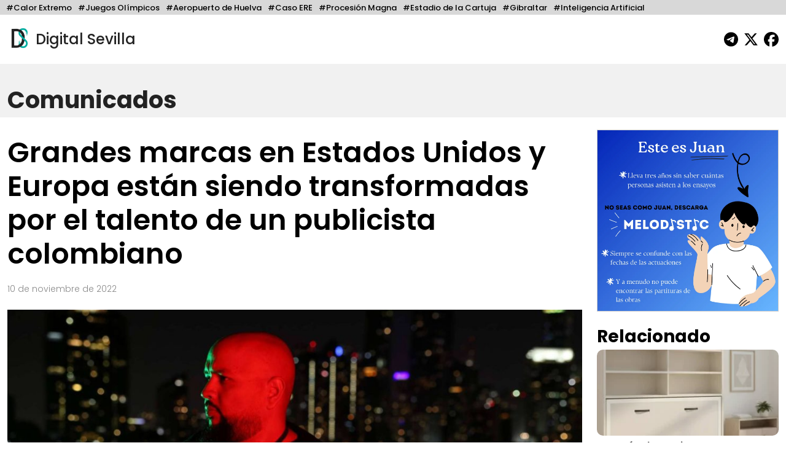

--- FILE ---
content_type: text/css
request_url: https://digitalsevilla.com/wp-content/themes/DigitalSevilla/style.css
body_size: 1831
content:
/*
    Theme Name: Digital Sevilla
    Description: Tema para Digital Sevilla
    Version: 2
    Author: Luis Villadiego (@LuisDoviT)
*/
body {
    font-family: 'Poppins', sans-serif;
}

h1, h2, h3, h4, h5, h6 {
    line-height: inherit;
    margin-bottom: 0;
}

iframe {
    max-width: 100% !important;
}

.container-fluid {
    max-width: 1499px;
}

.nav-item .active {
    font-weight: 700;
}

.wp-caption{
    width: 100% !important;
}

.focos-nav {
    height: 24px;
    display: flex;
    flex-direction: row;
    overflow-x: auto;
    overflow-y: hidden;
    white-space: nowrap;
    -webkit-overflow-scrolling: touch;
    scrollbar-width: none;
    flex-wrap: nowrap;
}

.focos-nav::-webkit-scrollbar {
    display: none; /* Safari y Chrome */
}

.focos-nav .nav-item {
    flex: 0 0 auto;
}

.focos-nav .nav-link {
    display: inline-block;
    text-decoration: none;
    white-space: nowrap;
    padding: 0;
    padding-left: 10px;
    font-size: 13px;
}

header .row {
    height: 80px;
}

.link-logo {
    text-decoration: none;
    font-size: 24px;
    min-width: 220px;
    display: inherit;
    width: fit-content;
}

.link-logo:hover {
    opacity: 0.5;
}

.logo {
    height: 40px;
    margin-top: -6px;
}

header .text-end {
    display: flex;
    flex-direction: row;
    justify-content: flex-end;
}

.siguenos svg {
    height: 24px;
    margin-left: 5px;
}

.nav-menu div .nav {
    display: flex;
    justify-content: space-evenly;
}

.nav-menu div ul li a {
    font-size: 14px;
    margin: 0 auto;
    text-transform: uppercase;
}

.nav-menu div ul li a:hover {
    opacity: 0.5;
}

.nav-item .dropdown-toggle:focus {
    opacity: 1;
}

.nav-menu div ul li a svg {
    width: 20px;
    height: 20px;
}

.nav-item .btn-warning {
    padding: 2px 10px;
    margin-top: 5px;
}

.portada, .page, .articulo {
    padding-top: 20px;
}

.articulo {
    margin-bottom: 30px;
}
.articulo span{
    margin: 10px 0;
}
.articulo h1{
    margin-top: 0;
    line-height: 1.6;
    font-size: 22px;
    font-weight: 600;
}

.portada h3 {
    font-size: 16px;
    font-weight: 600;
    margin-top: 5px;
    color: #333;
}

.portada h2 {
    font-size: 24px;
    margin-top: 5px;
    color: #111;
}

.articulo h3 {
    font-size: 22px;
    font-weight: 600;
    color: #333;
}

.portada .foto, .articulo .foto {
    width: 100%;
    background-size: cover !important;
    background-repeat: no-repeat !important;
    background-position: center !important;
}

.portada-noticia img {
    border-radius: 10px;
    height: 140px;
    object-fit: cover;
}

.col-lg-4 .portada-noticia img, .col-lg-3 .portada-noticia img {
    height: 200px;
}

.portada .foto {
    height: 200px;
}

.articulo .foto {
    height: 400px !important;
}

.portada a:hover {
    opacity: 0.8;
}

h2 {
    font-size: 24px;
}

.portada .fecha {
    font-size: 14px;
    color: #888;
    margin-left: 0;
}
.articulo .fecha {
    font-size: 14px;
    color: #888;
    margin-left: 0;
    margin-top: 15px;
}

.articulo .foto_caption {
    margin-bottom: 60px;
    font-size: 12px;
    margin-top: 10px;
}

.portada span{
    font-size: 13px;
    padding: 0 10px;
    display: inline-block;
    margin-top: 10px;
    border-radius: 4px;
    background-color: #00afa2 !important;
    color: white;
}

.span-categoria {
    font-size: 13px;
    padding: 0 10px;
    display: inline-block;
    border-radius: 4px;
    background-color: #00afa2 !important;
    color: white;
}

.solo-movil {
    display: none;
}

.publi{
    display: flex;
    justify-content: center;
    margin-bottom: 20px;
}

.publi img{
    max-width: 300px;
}

.seccion h1{
    font-size: 24px;
    font-weight: bold;
    margin-bottom: 0;
}

.popular{
    max-width: 300px;
    margin: 0 auto;
}

.popular h1{
    font-size: 28px;
    font-weight: bold;
    margin-bottom: 0;

}
.cabeceraseccion{
    padding: 40px 15px 0;
    font-size: 38px;
    font-weight: bold;
}

.singleseccioncabecera{
    padding: 30px 0 0;
    font-size: 38px;
    font-weight: bold;
}
.span-parent{
    position: absolute;
    margin-top: -15px;
}
.nav-subcategorias{
    height: auto;
}
.nav-subcategorias .focos-nav{ 
    height: auto;
}
.nav-subcategorias .nav-link{
    font-size: 20px;
    padding-left: 15px;
}
.articulo h2, .articulo h3{
    max-width: 720px;
    margin: 20px auto 10px;
    font-weight: 500;
}
.articulo p{
    max-width: 720px;
    margin: 0 auto 20px;
    line-height: 2;
    font-weight: 300;
}
.articulo ul{
    max-width: 720px;
    margin: 0 auto 20px;
}
@media screen and (max-width: 1199px) {
    .portada{
        max-width: 80%;
    }
    .portada h3 {
        font-size: 22px;
        margin-bottom: 10px;
    }

    .portada-noticia img {
        height: 400px;
    }

    .popular{
        max-width: 100%;
    }


    .popular h3{
        font-size: 16px;
    }

    .portada h2 {
        font-size: 22px;
    }

    .articulo .fecha, .portada .fecha {
        font-size: 12px;
    }

    .articulo .fecha {
        margin-top: 10px;
        margin-bottom: 30px;
    }
}


@media screen and (max-width: 998px) {
    .solo-movil {
        display: block;
    }

    .solo-web {
        display: none;
    }

    .portada-noticia img {
        height: 300px;
    }
}

@media screen and (max-width: 576px) {
    .portada{
        max-width: 100% !important;
    }

    .portada-noticia img {
        height: 200px;
    }
}

@media screen and (min-width: 1199px) { 
    .portada .fecha {
        margin-top: 0;
    }

    .col-xl-6 .fecha, .col-xl-4 .fecha, .col-xl-3 .fecha, .col-xl-2 .fecha {
        font-size: 12px;
    }

    .portada .foto-big {
        height: 400px !important;
    }

    .articulo h1{
        font-size: 46px;
        line-height: 1.2;
        margin-top: 10px;
    }
}

@media (prefers-color-scheme: light) {
    body{
        color: #000;
    }
    .focos-nav {
        background: #d8d8d8;
    }

    .focos-nav a {
        color: black;
    }

    .focos-nav a:focus, .focos-nav a:hover {
        color: black;
        opacity: 0.5;
    }

    .link-logo {
        color: #222;
    }

    .link-logo:hover {
        color: #222;
    }

    .nav-link {
        color: #444;
    }

    .nav-link:hover, .nav-link:focus {
        color: #444;
    }

    .nav-item .dropdown-toggle:focus {
        color: black;
    }

    .nav-item .btn-warning, .nav-item .btn-warning:hover {
        color: black;
    }

    .noche {
        display: none;
    }

    .siguenos a, .page a, .articulo a, .buscar a {
        color: #000000;
    }

    .buscar a {
        color: #666666;
    }
    .nav-menu {
        background: #f1f1f1;
        color: #222222;
    }
    .singleseccioncabecera,.singleseccioncabecera:hover {
        background: #f1f1f1;
        color: #222222;
    }
    .publi img{
        border: solid 1px #cccccc;
    }
    .articulo h1, .articulo h3 {
        color: black;
    }

    nav .row .col a:hover {
        color: #000000;
    }

    .active {
        color: #000000;
    }

    .portada span, .span-categoria {
        background-color: #d8d8d8 !important;
        color: black !important;
    }
}

@media (prefers-color-scheme: dark) {
    body{
        color: white;
    }
    .nav-item .btn-warning, .nav-item .btn-warning:hover {
        color: black;
    }

    .focos-nav {
        background: #696969;
    }

    .nav-subcategorias,.nav-subcategorias .focos-nav {
        background: #3d3d3d;
    }

    .focos-nav a {
        color: white;
    }

    .focos-nav a:focus, .focos-nav a:hover {
        color: white;
        opacity: 0.5;
    }

    .popular h1{
        color: white;
    }

    .link-logo {
        color: white;
    }

    .link-logo:hover {
        color: white;
    }

    .dia {
        display: none;
    }

    body {
        background: #222;
    }

    .siguenos a, .page a, .articulo a, .buscar a {
        color: #f7f7f7;
    }

    .nav-link, .nav-link:hover, .nav-link:focus, .fecha {
        color: #c1c1c1;
    }

    .nav-menu {
        background: #2f2f2f;
        color: white;
    }
    .singleseccioncabecera,.singleseccioncabecera:hover {
        background: #2f2f2f;
        color: white;
    }
    .publi img{
        border: solid 1px #555;
    }

    .portada h2, .portada h3, .articulo h1, .articulo h3 {
        color: white;
    }

    nav .row .col a:hover {
        color: #f7f7f7;
    }

    .active, .active:hover {
        color: #f7f7f7;
    }

    .portada span, .span-categoria {
        background-color: #696969 !important;
    }
}